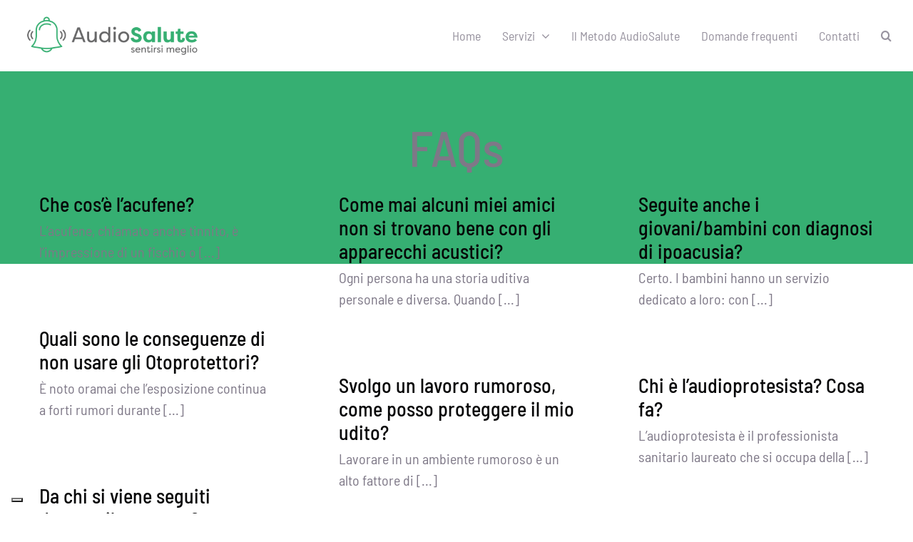

--- FILE ---
content_type: text/html; charset=UTF-8
request_url: https://www.audiosalute.com/faq-items/
body_size: 13654
content:
<!DOCTYPE html>
<html class="avada-html-layout-wide avada-html-header-position-top avada-html-is-archive" lang="it-IT" prefix="og: http://ogp.me/ns# fb: http://ogp.me/ns/fb#">
<head>
	<meta http-equiv="X-UA-Compatible" content="IE=edge" />
	<meta http-equiv="Content-Type" content="text/html; charset=utf-8"/>
	<meta name="viewport" content="width=device-width, initial-scale=1" />
				<script type="text/javascript" class="_iub_cs_skip">
				var _iub = _iub || {};
				_iub.csConfiguration = _iub.csConfiguration || {};
				_iub.csConfiguration.siteId = "2885992";
				_iub.csConfiguration.cookiePolicyId = "49773928";
			</script>
			<script class="_iub_cs_skip" src="https://cs.iubenda.com/autoblocking/2885992.js"></script>
			<meta name='robots' content='index, follow, max-image-preview:large, max-snippet:-1, max-video-preview:-1' />
	<style>img:is([sizes="auto" i], [sizes^="auto," i]) { contain-intrinsic-size: 3000px 1500px }</style>
	
	<!-- This site is optimized with the Yoast SEO plugin v25.4 - https://yoast.com/wordpress/plugins/seo/ -->
	<title>Archivi FAQs - Audio Salute</title>
	<link rel="canonical" href="https://www.audiosalute.com/faq-items/" />
	<link rel="next" href="https://www.audiosalute.com/faq-items/page/2/" />
	<meta property="og:locale" content="it_IT" />
	<meta property="og:type" content="website" />
	<meta property="og:title" content="Archivi FAQs - Audio Salute" />
	<meta property="og:url" content="https://www.audiosalute.com/faq-items/" />
	<meta property="og:site_name" content="Audio Salute" />
	<meta name="twitter:card" content="summary_large_image" />
	<script type="application/ld+json" class="yoast-schema-graph">{"@context":"https://schema.org","@graph":[{"@type":"CollectionPage","@id":"https://www.audiosalute.com/faq-items/","url":"https://www.audiosalute.com/faq-items/","name":"Archivi FAQs - Audio Salute","isPartOf":{"@id":"https://www.audiosalute.com/#website"},"breadcrumb":{"@id":"https://www.audiosalute.com/faq-items/#breadcrumb"},"inLanguage":"it-IT"},{"@type":"BreadcrumbList","@id":"https://www.audiosalute.com/faq-items/#breadcrumb","itemListElement":[{"@type":"ListItem","position":1,"name":"Home","item":"https://www.audiosalute.com/"},{"@type":"ListItem","position":2,"name":"FAQs"}]},{"@type":"WebSite","@id":"https://www.audiosalute.com/#website","url":"https://www.audiosalute.com/","name":"Audio Salute","description":"Audio Salute","potentialAction":[{"@type":"SearchAction","target":{"@type":"EntryPoint","urlTemplate":"https://www.audiosalute.com/?s={search_term_string}"},"query-input":{"@type":"PropertyValueSpecification","valueRequired":true,"valueName":"search_term_string"}}],"inLanguage":"it-IT"}]}</script>
	<!-- / Yoast SEO plugin. -->


<link rel='dns-prefetch' href='//cdn.iubenda.com' />
<link rel="alternate" type="application/rss+xml" title="Audio Salute &raquo; Feed" href="https://www.audiosalute.com/feed/" />
<link rel="alternate" type="application/rss+xml" title="Audio Salute &raquo; Feed dei commenti" href="https://www.audiosalute.com/comments/feed/" />
					<link rel="shortcut icon" href="https://www.audiosalute.com/wp-content/uploads/2022/11/ico.png" type="image/x-icon" />
		
		
		
				<link rel="alternate" type="application/rss+xml" title="Audio Salute &raquo; FAQs Feed" href="https://www.audiosalute.com/faq-items/feed/" />
				
		<meta property="og:locale" content="it_IT"/>
		<meta property="og:type" content="article"/>
		<meta property="og:site_name" content="Audio Salute"/>
		<meta property="og:title" content="Archivi FAQs - Audio Salute"/>
				<meta property="og:url" content="https://www.audiosalute.com/faq-items/che-cose-lacufene/"/>
																				<meta property="og:image" content=""/>
		<meta property="og:image:width" content=""/>
		<meta property="og:image:height" content=""/>
		<meta property="og:image:type" content=""/>
				<link rel='stylesheet' id='child-style-css' href='https://www.audiosalute.com/wp-content/themes/Avada-Child-Theme/style.css?ver=6.8.1' type='text/css' media='all' />
<link rel='stylesheet' id='fusion-dynamic-css-css' href='https://www.audiosalute.com/wp-content/uploads/fusion-styles/94a3311e9d6ee35cb9578969e7dc9b74.min.css?ver=3.12.2' type='text/css' media='all' />

<script  type="text/javascript" class=" _iub_cs_skip" type="text/javascript" id="iubenda-head-inline-scripts-0">
/* <![CDATA[ */

var _iub = _iub || [];
_iub.csConfiguration = {"askConsentAtCookiePolicyUpdate":true,"countryDetection":true,"enableFadp":true,"enableLgpd":true,"enableUspr":true,"floatingPreferencesButtonDisplay":"bottom-left","lgpdAppliesGlobally":false,"perPurposeConsent":true,"siteId":2885992,"whitelabel":false,"cookiePolicyId":49773928,"lang":"it","banner":{"acceptButtonDisplay":true,"closeButtonDisplay":false,"customizeButtonDisplay":true,"explicitWithdrawal":true,"listPurposes":true,"ownerName":"www.audiosalute.com","position":"float-bottom-center","rejectButtonDisplay":true,"showPurposesToggles":true,"showTotalNumberOfProviders":true}};
/* ]]> */
</script>
<script  type="text/javascript" class=" _iub_cs_skip" type="text/javascript" src="//cdn.iubenda.com/cs/gpp/stub.js?ver=3.12.3" id="iubenda-head-scripts-1-js"></script>
<script  type="text/javascript" charset="UTF-8" async="" class=" _iub_cs_skip" type="text/javascript" src="//cdn.iubenda.com/cs/iubenda_cs.js?ver=3.12.3" id="iubenda-head-scripts-2-js"></script>
<link rel="https://api.w.org/" href="https://www.audiosalute.com/wp-json/" /><link rel="EditURI" type="application/rsd+xml" title="RSD" href="https://www.audiosalute.com/xmlrpc.php?rsd" />
<meta name="generator" content="WordPress 6.8.1" />
<style type="text/css" id="css-fb-visibility">@media screen and (max-width: 800px){.fusion-no-small-visibility{display:none !important;}body .sm-text-align-center{text-align:center !important;}body .sm-text-align-left{text-align:left !important;}body .sm-text-align-right{text-align:right !important;}body .sm-flex-align-center{justify-content:center !important;}body .sm-flex-align-flex-start{justify-content:flex-start !important;}body .sm-flex-align-flex-end{justify-content:flex-end !important;}body .sm-mx-auto{margin-left:auto !important;margin-right:auto !important;}body .sm-ml-auto{margin-left:auto !important;}body .sm-mr-auto{margin-right:auto !important;}body .fusion-absolute-position-small{position:absolute;top:auto;width:100%;}.awb-sticky.awb-sticky-small{ position: sticky; top: var(--awb-sticky-offset,0); }}@media screen and (min-width: 801px) and (max-width: 1024px){.fusion-no-medium-visibility{display:none !important;}body .md-text-align-center{text-align:center !important;}body .md-text-align-left{text-align:left !important;}body .md-text-align-right{text-align:right !important;}body .md-flex-align-center{justify-content:center !important;}body .md-flex-align-flex-start{justify-content:flex-start !important;}body .md-flex-align-flex-end{justify-content:flex-end !important;}body .md-mx-auto{margin-left:auto !important;margin-right:auto !important;}body .md-ml-auto{margin-left:auto !important;}body .md-mr-auto{margin-right:auto !important;}body .fusion-absolute-position-medium{position:absolute;top:auto;width:100%;}.awb-sticky.awb-sticky-medium{ position: sticky; top: var(--awb-sticky-offset,0); }}@media screen and (min-width: 1025px){.fusion-no-large-visibility{display:none !important;}body .lg-text-align-center{text-align:center !important;}body .lg-text-align-left{text-align:left !important;}body .lg-text-align-right{text-align:right !important;}body .lg-flex-align-center{justify-content:center !important;}body .lg-flex-align-flex-start{justify-content:flex-start !important;}body .lg-flex-align-flex-end{justify-content:flex-end !important;}body .lg-mx-auto{margin-left:auto !important;margin-right:auto !important;}body .lg-ml-auto{margin-left:auto !important;}body .lg-mr-auto{margin-right:auto !important;}body .fusion-absolute-position-large{position:absolute;top:auto;width:100%;}.awb-sticky.awb-sticky-large{ position: sticky; top: var(--awb-sticky-offset,0); }}</style>		<script type="text/javascript">
			var doc = document.documentElement;
			doc.setAttribute( 'data-useragent', navigator.userAgent );
		</script>
		<!-- Global site tag (gtag.js) - Google Analytics -->
<script async src="https://www.googletagmanager.com/gtag/js?id=G-H14939P9DN"></script>
<script>
  window.dataLayer = window.dataLayer || [];
  function gtag(){dataLayer.push(arguments);}
  gtag('js', new Date());

  gtag('config', 'G-H14939P9DN');
</script>
<!-- Google Tag Manager -->
<script>(function(w,d,s,l,i){w[l]=w[l]||[];w[l].push({'gtm.start':
new Date().getTime(),event:'gtm.js'});var f=d.getElementsByTagName(s)[0],
j=d.createElement(s),dl=l!='dataLayer'?'&l='+l:'';j.async=true;j.src=
'https://www.googletagmanager.com/gtm.js?id='+i+dl;f.parentNode.insertBefore(j,f);
})(window,document,'script','dataLayer','GTM-PQTLXDKK');</script>
<!-- End Google Tag Manager -->
<script>
document.addEventListener( 'wpcf7mailsent', function( event ) {
    setTimeout( () => {
        location = 'https://www.audiosalute.com/xcder4/';
    }, 3000 ); // Wait for 3 seconds to redirect.
}, false );
</script>
	</head>

<body data-rsssl=1 class="archive post-type-archive post-type-archive-avada_faq wp-theme-Avada wp-child-theme-Avada-Child-Theme fusion-image-hovers fusion-pagination-sizing fusion-button_type-flat fusion-button_span-no fusion-button_gradient-linear avada-image-rollover-circle-no avada-image-rollover-yes avada-image-rollover-direction-fade fusion-body ltr no-tablet-sticky-header no-mobile-sticky-header no-mobile-slidingbar no-mobile-totop fusion-disable-outline fusion-sub-menu-slide mobile-logo-pos-left layout-wide-mode avada-has-boxed-modal-shadow- layout-scroll-offset-full avada-has-zero-margin-offset-top fusion-top-header menu-text-align-center mobile-menu-design-modern fusion-show-pagination-text fusion-header-layout-v1 avada-responsive avada-footer-fx-none avada-menu-highlight-style-textcolor fusion-search-form-classic fusion-main-menu-search-dropdown fusion-avatar-circle avada-sticky-shrinkage avada-dropdown-styles avada-blog-layout-large avada-blog-archive-layout-grid avada-header-shadow-no avada-menu-icon-position-left avada-has-megamenu-shadow avada-has-main-nav-search-icon avada-has-breadcrumb-mobile-hidden avada-has-titlebar-hide avada-has-transparent-timeline_color avada-has-pagination-width_height avada-flyout-menu-direction-fade avada-ec-views-v1" data-awb-post-id="3432">
		<a class="skip-link screen-reader-text" href="#content">Salta al contenuto</a>

	<div id="boxed-wrapper">
		
		<div id="wrapper" class="fusion-wrapper">
			<div id="home" style="position:relative;top:-1px;"></div>
												<div class="fusion-tb-header"><div class="fusion-fullwidth fullwidth-box fusion-builder-row-1 fusion-flex-container has-pattern-background has-mask-background nonhundred-percent-fullwidth non-hundred-percent-height-scrolling fusion-custom-z-index" style="--awb-border-radius-top-left:0px;--awb-border-radius-top-right:0px;--awb-border-radius-bottom-right:0px;--awb-border-radius-bottom-left:0px;--awb-z-index:152;--awb-padding-top:0px;--awb-padding-right:30px;--awb-padding-bottom:0px;--awb-padding-left:30px;--awb-padding-top-medium:20px;--awb-padding-bottom-medium:20px;--awb-padding-top-small:20px;--awb-padding-bottom-small:20px;--awb-background-color:var(--awb-color1);--awb-flex-wrap:wrap;" ><div class="fusion-builder-row fusion-row fusion-flex-align-items-stretch fusion-flex-content-wrap" style="max-width:1378px;margin-left: calc(-4% / 2 );margin-right: calc(-4% / 2 );"><div class="fusion-layout-column fusion_builder_column fusion-builder-column-0 fusion_builder_column_1_4 1_4 fusion-flex-column" style="--awb-bg-size:cover;--awb-width-large:25%;--awb-margin-top-large:0px;--awb-spacing-right-large:7.68%;--awb-margin-bottom-large:0px;--awb-spacing-left-large:7.68%;--awb-width-medium:75%;--awb-order-medium:0;--awb-spacing-right-medium:2.56%;--awb-spacing-left-medium:2.56%;--awb-width-small:66.666666666667%;--awb-order-small:0;--awb-spacing-right-small:2.88%;--awb-spacing-left-small:2.88%;"><div class="fusion-column-wrapper fusion-column-has-shadow fusion-flex-justify-content-center fusion-content-layout-column"><div class="fusion-image-element " style="--awb-max-width:250px;--awb-caption-title-font-family:var(--h2_typography-font-family);--awb-caption-title-font-weight:var(--h2_typography-font-weight);--awb-caption-title-font-style:var(--h2_typography-font-style);--awb-caption-title-size:var(--h2_typography-font-size);--awb-caption-title-transform:var(--h2_typography-text-transform);--awb-caption-title-line-height:var(--h2_typography-line-height);--awb-caption-title-letter-spacing:var(--h2_typography-letter-spacing);"><span class=" fusion-imageframe imageframe-none imageframe-1 hover-type-none"><a class="fusion-no-lightbox" href="https://www.audiosalute.com/" target="_self"><img fetchpriority="high" decoding="async" width="700" height="175" src="https://www.audiosalute.com/wp-content/uploads/2022/11/logo.png" alt class="img-responsive wp-image-3038 disable-lazyload" srcset="https://www.audiosalute.com/wp-content/uploads/2022/11/logo-200x50.png 200w, https://www.audiosalute.com/wp-content/uploads/2022/11/logo-400x100.png 400w, https://www.audiosalute.com/wp-content/uploads/2022/11/logo-600x150.png 600w, https://www.audiosalute.com/wp-content/uploads/2022/11/logo.png 700w" sizes="(max-width: 1024px) 100vw, (max-width: 800px) 100vw, 400px" /></a></span></div></div></div><div class="fusion-layout-column fusion_builder_column fusion-builder-column-1 fusion_builder_column_3_4 3_4 fusion-flex-column" style="--awb-bg-size:cover;--awb-width-large:75%;--awb-margin-top-large:0px;--awb-spacing-right-large:2.56%;--awb-margin-bottom-large:0px;--awb-spacing-left-large:2.56%;--awb-width-medium:25%;--awb-order-medium:0;--awb-spacing-right-medium:7.68%;--awb-spacing-left-medium:7.68%;--awb-width-small:33.333333333333%;--awb-order-small:0;--awb-spacing-right-small:5.76%;--awb-spacing-left-small:5.76%;"><div class="fusion-column-wrapper fusion-column-has-shadow fusion-flex-justify-content-center fusion-content-layout-column"><nav class="awb-menu awb-menu_row awb-menu_em-hover mobile-mode-collapse-to-button awb-menu_icons-left awb-menu_dc-yes mobile-trigger-fullwidth-off awb-menu_mobile-toggle awb-menu_indent-left mobile-size-full-absolute loading mega-menu-loading awb-menu_desktop awb-menu_dropdown awb-menu_expand-right awb-menu_transition-opacity" style="--awb-font-size:18px;--awb-transition-time:500;--awb-text-transform:none;--awb-min-height:100px;--awb-gap:30px;--awb-justify-content:flex-end;--awb-color:var(--awb-color6);--awb-active-color:var(--awb-color8);--awb-submenu-color:var(--awb-color1);--awb-submenu-bg:#676768;--awb-submenu-sep-color:rgba(0,0,0,0);--awb-submenu-border-radius-top-left:0px;--awb-submenu-border-radius-top-right:0px;--awb-submenu-border-radius-bottom-right:6px;--awb-submenu-border-radius-bottom-left:6px;--awb-submenu-active-bg:var(--awb-color5);--awb-submenu-active-color:var(--awb-color1);--awb-submenu-font-size:18px;--awb-submenu-text-transform:none;--awb-icons-color:var(--awb-color8);--awb-icons-hover-color:var(--awb-color8);--awb-main-justify-content:flex-start;--awb-mobile-nav-button-align-hor:flex-end;--awb-mobile-bg:#676768;--awb-mobile-color:var(--awb-color1);--awb-mobile-nav-items-height:55;--awb-mobile-active-bg:var(--awb-color5);--awb-mobile-active-color:var(--awb-color1);--awb-mobile-trigger-font-size:25px;--awb-mobile-trigger-color:var(--awb-color8);--awb-mobile-nav-trigger-bottom-margin:20px;--awb-mobile-sep-color:hsla(var(--awb-color1-h),var(--awb-color1-s),var(--awb-color1-l),calc( var(--awb-color1-a) - 92% ));--awb-mobile-justify:flex-start;--awb-mobile-caret-left:auto;--awb-mobile-caret-right:0;--awb-box-shadow:0px 3px 10px 0px hsla(var(--awb-color7-h),var(--awb-color7-s),calc( var(--awb-color7-l) - 20% ),calc( var(--awb-color7-a) - 97% ));;--awb-fusion-font-family-typography:inherit;--awb-fusion-font-style-typography:normal;--awb-fusion-font-weight-typography:400;--awb-fusion-font-family-submenu-typography:inherit;--awb-fusion-font-style-submenu-typography:normal;--awb-fusion-font-weight-submenu-typography:400;--awb-fusion-font-family-mobile-typography:inherit;--awb-fusion-font-style-mobile-typography:normal;--awb-fusion-font-weight-mobile-typography:400;" aria-label="Menu" data-breakpoint="1024" data-count="0" data-transition-type="fade" data-transition-time="500" data-expand="right"><div class="awb-menu__search-overlay">		<form role="search" class="searchform fusion-search-form  fusion-search-form-classic" method="get" action="https://www.audiosalute.com/">
			<div class="fusion-search-form-content">

				
				<div class="fusion-search-field search-field">
					<label><span class="screen-reader-text">Cerca per:</span>
													<input type="search" value="" name="s" class="s" placeholder="Cerca..." required aria-required="true" aria-label="Cerca..."/>
											</label>
				</div>
				<div class="fusion-search-button search-button">
					<input type="submit" class="fusion-search-submit searchsubmit" aria-label="Cerca" value="&#xf002;" />
									</div>

				
			</div>


			
		</form>
		<div class="fusion-search-spacer"></div><a href="#" role="button" aria-label="Close Search" class="fusion-close-search"></a></div><button type="button" class="awb-menu__m-toggle awb-menu__m-toggle_no-text" aria-expanded="false" aria-controls="menu-fitness-main-menu"><span class="awb-menu__m-toggle-inner"><span class="collapsed-nav-text"><span class="screen-reader-text">Toggle Navigation</span></span><span class="awb-menu__m-collapse-icon awb-menu__m-collapse-icon_no-text"><span class="awb-menu__m-collapse-icon-open awb-menu__m-collapse-icon-open_no-text fitness-menu"></span><span class="awb-menu__m-collapse-icon-close awb-menu__m-collapse-icon-close_no-text fitness-close"></span></span></span></button><ul id="menu-audiosalute" class="fusion-menu awb-menu__main-ul awb-menu__main-ul_row"><li  id="menu-item-21"  class="menu-item menu-item-type-custom menu-item-object-custom menu-item-home menu-item-21 awb-menu__li awb-menu__main-li awb-menu__main-li_regular"  data-item-id="21"><span class="awb-menu__main-background-default awb-menu__main-background-default_fade"></span><span class="awb-menu__main-background-active awb-menu__main-background-active_fade"></span><a  href="https://www.audiosalute.com" class="awb-menu__main-a awb-menu__main-a_regular"><span class="menu-text">Home</span></a></li><li  id="menu-item-3184"  class="menu-item menu-item-type-custom menu-item-object-custom menu-item-has-children menu-item-3184 awb-menu__li awb-menu__main-li awb-menu__main-li_regular"  data-item-id="3184"><span class="awb-menu__main-background-default awb-menu__main-background-default_fade"></span><span class="awb-menu__main-background-active awb-menu__main-background-active_fade"></span><a  href="#" class="awb-menu__main-a awb-menu__main-a_regular"><span class="menu-text">Servizi</span><span class="awb-menu__open-nav-submenu-hover"></span></a><button type="button" aria-label="Open submenu of Servizi" aria-expanded="false" class="awb-menu__open-nav-submenu_mobile awb-menu__open-nav-submenu_main"></button><ul class="awb-menu__sub-ul awb-menu__sub-ul_main"><li  id="menu-item-3185"  class="menu-item menu-item-type-post_type menu-item-object-page menu-item-3185 awb-menu__li awb-menu__sub-li" ><a  href="https://www.audiosalute.com/now/" class="awb-menu__sub-a"><span>NOW</span></a></li><li  id="menu-item-3186"  class="menu-item menu-item-type-post_type menu-item-object-page menu-item-3186 awb-menu__li awb-menu__sub-li" ><a  href="https://www.audiosalute.com/young/" class="awb-menu__sub-a"><span>YOUNG</span></a></li><li  id="menu-item-3187"  class="menu-item menu-item-type-post_type menu-item-object-page menu-item-3187 awb-menu__li awb-menu__sub-li" ><a  href="https://www.audiosalute.com/expe/" class="awb-menu__sub-a"><span>Filter Your Experience</span></a></li></ul></li><li  id="menu-item-3188"  class="menu-item menu-item-type-post_type menu-item-object-page menu-item-3188 awb-menu__li awb-menu__main-li awb-menu__main-li_regular"  data-item-id="3188"><span class="awb-menu__main-background-default awb-menu__main-background-default_fade"></span><span class="awb-menu__main-background-active awb-menu__main-background-active_fade"></span><a  href="https://www.audiosalute.com/il-metodo-audiosalute/" class="awb-menu__main-a awb-menu__main-a_regular"><span class="menu-text">Il Metodo AudioSalute</span></a></li><li  id="menu-item-3189"  class="menu-item menu-item-type-post_type menu-item-object-page menu-item-3189 awb-menu__li awb-menu__main-li awb-menu__main-li_regular"  data-item-id="3189"><span class="awb-menu__main-background-default awb-menu__main-background-default_fade"></span><span class="awb-menu__main-background-active awb-menu__main-background-active_fade"></span><a  href="https://www.audiosalute.com/domandefrequenti/" class="awb-menu__main-a awb-menu__main-a_regular"><span class="menu-text">Domande frequenti</span></a></li><li  id="menu-item-3190"  class="menu-item menu-item-type-post_type menu-item-object-page menu-item-3190 awb-menu__li awb-menu__main-li awb-menu__main-li_regular"  data-item-id="3190"><span class="awb-menu__main-background-default awb-menu__main-background-default_fade"></span><span class="awb-menu__main-background-active awb-menu__main-background-active_fade"></span><a  href="https://www.audiosalute.com/contatti/" class="awb-menu__main-a awb-menu__main-a_regular"><span class="menu-text">Contatti</span></a></li><li  id="menu-item-2963"  class="menu-item menu-item-type-custom menu-item-object-custom custom-menu-search awb-menu__li_search-overlay menu-item-2963 awb-menu__li awb-menu__main-li awb-menu__main-li_regular"  data-item-id="2963"><span class="awb-menu__main-background-default awb-menu__main-background-default_fade"></span><span class="awb-menu__main-background-active awb-menu__main-background-active_fade"></span><a class="awb-menu__main-a awb-menu__main-a_regular fusion-main-menu-icon awb-menu__overlay-search-trigger trigger-overlay awb-menu__main-a_icon-only" href="#" aria-label="Search" data-title="Search" title="Search" role="button" aria-expanded="false"></a><div class="awb-menu__search-inline awb-menu__search-inline_no-desktop">		<form role="search" class="searchform fusion-search-form  fusion-search-form-classic" method="get" action="https://www.audiosalute.com/">
			<div class="fusion-search-form-content">

				
				<div class="fusion-search-field search-field">
					<label><span class="screen-reader-text">Cerca per:</span>
													<input type="search" value="" name="s" class="s" placeholder="Cerca..." required aria-required="true" aria-label="Cerca..."/>
											</label>
				</div>
				<div class="fusion-search-button search-button">
					<input type="submit" class="fusion-search-submit searchsubmit" aria-label="Cerca" value="&#xf002;" />
									</div>

				
			</div>


			
		</form>
		<div class="fusion-search-spacer"></div><a href="#" role="button" aria-label="Close Search" class="fusion-close-search"></a></div></li></ul></nav></div></div></div></div>
</div>		<div id="sliders-container" class="fusion-slider-visibility">
					</div>
											
			<section class="fusion-page-title-bar fusion-tb-page-title-bar"><div class="fusion-fullwidth fullwidth-box fusion-builder-row-2 fusion-flex-container nonhundred-percent-fullwidth non-hundred-percent-height-scrolling" style="--awb-background-position:center top;--awb-border-radius-top-left:0px;--awb-border-radius-top-right:0px;--awb-border-radius-bottom-right:0px;--awb-border-radius-bottom-left:0px;--awb-padding-top:5%;--awb-padding-bottom:8%;--awb-margin-bottom:-130px;--awb-background-color:var(--awb-color8);--awb-background-image:linear-gradient(150deg, var(--awb-color4) 0%,var(--awb-color5) 100%);--awb-flex-wrap:wrap;" ><div class="fusion-builder-row fusion-row fusion-flex-align-items-flex-start fusion-flex-content-wrap" style="max-width:calc( 1325px + 0px );margin-left: calc(-0px / 2 );margin-right: calc(-0px / 2 );"><div class="fusion-layout-column fusion_builder_column fusion-builder-column-2 fusion_builder_column_1_1 1_1 fusion-flex-column fusion-animated" style="--awb-bg-size:cover;--awb-width-large:100%;--awb-margin-top-large:0px;--awb-spacing-right-large:0px;--awb-margin-bottom-large:0px;--awb-spacing-left-large:0px;--awb-width-medium:100%;--awb-spacing-right-medium:0px;--awb-spacing-left-medium:0px;--awb-width-small:100%;--awb-spacing-right-small:0px;--awb-spacing-left-small:0px;" data-animationType="fadeInDown" data-animationDuration="1.0" data-animationOffset="top-into-view"><div class="fusion-column-wrapper fusion-column-has-shadow fusion-flex-justify-content-flex-start fusion-content-layout-column"><div class="fusion-separator fusion-no-large-visibility fusion-full-width-sep" style="align-self: center;margin-left: auto;margin-right: auto;margin-bottom:30px;width:100%;"></div><div class="fusion-title title fusion-title-1 fusion-sep-none fusion-title-center fusion-title-text fusion-title-size-one" style="--awb-text-color:var(--awb-color1)fff;--awb-margin-bottom:20px;--awb-font-size:70px;"><h1 class="fusion-title-heading title-heading-center fusion-responsive-typography-calculated" style="margin:0;font-size:1em;--fontSize:70;line-height:var(--awb-typography1-line-height);">FAQs</h1></div><div class="fusion-separator fusion-no-large-visibility fusion-full-width-sep" style="align-self: center;margin-left: auto;margin-right: auto;margin-bottom:30px;width:100%;"></div></div></div></div></div>
</section>
						<main id="main" class="clearfix ">
				<div class="fusion-row" style="">
<section id="content" class=" full-width" style="width: 100%;">
	
	<div id="posts-container" class="fusion-blog-archive fusion-blog-layout-grid-wrapper fusion-clearfix">
	<div class="fusion-posts-container fusion-blog-layout-grid fusion-blog-layout-grid-3 isotope fusion-no-meta-info fusion-blog-pagination fusion-blog-rollover " data-pages="3">
		
		
													<article id="post-3432" class="fusion-post-grid  post fusion-clearfix post-3432 avada_faq type-avada_faq status-publish format-standard hentry">
														<div class="fusion-post-wrapper">
				
				
				
									
				
														<div class="fusion-post-content-wrapper">
				
				
				<div class="fusion-post-content post-content">
					<h2 class="entry-title fusion-post-title"><a href="https://www.audiosalute.com/faq-items/che-cose-lacufene/">Che cos&#8217;è l&#8217;acufene?</a></h2>
																<span class="vcard rich-snippet-hidden"><span class="fn"><a href="https://www.audiosalute.com/author/aud/" title="Articoli scritti da aud" rel="author">aud</a></span></span><span class="updated rich-snippet-hidden">2023-01-27T17:26:32+01:00</span>
												
					
					<div class="fusion-post-content-container">
						<p>L’acufene, chiamato anche tinnito, è l’impressione di un fischio o  [...]</p>					</div>
				</div>

				
													<span class="entry-title rich-snippet-hidden">Che cos&#8217;è l&#8217;acufene?</span><span class="vcard rich-snippet-hidden"><span class="fn"><a href="https://www.audiosalute.com/author/aud/" title="Articoli scritti da aud" rel="author">aud</a></span></span><span class="updated rich-snippet-hidden">2023-01-27T17:26:32+01:00</span>				
									</div>
				
									</div>
							</article>

			
											<article id="post-3421" class="fusion-post-grid  post fusion-clearfix post-3421 avada_faq type-avada_faq status-publish format-standard hentry">
														<div class="fusion-post-wrapper">
				
				
				
									
				
														<div class="fusion-post-content-wrapper">
				
				
				<div class="fusion-post-content post-content">
					<h2 class="entry-title fusion-post-title"><a href="https://www.audiosalute.com/faq-items/come-mai-alcuni-miei-amici-non-si-trovano-bene-con-gli-apparecchi-acustici/">Come mai alcuni miei amici non si trovano bene con gli apparecchi acustici?</a></h2>
																<span class="vcard rich-snippet-hidden"><span class="fn"><a href="https://www.audiosalute.com/author/aud/" title="Articoli scritti da aud" rel="author">aud</a></span></span><span class="updated rich-snippet-hidden">2023-01-27T17:23:31+01:00</span>
												
					
					<div class="fusion-post-content-container">
						<p>Ogni persona ha una storia uditiva personale e diversa. Quando  [...]</p>					</div>
				</div>

				
													<span class="entry-title rich-snippet-hidden">Come mai alcuni miei amici non si trovano bene con gli apparecchi acustici?</span><span class="vcard rich-snippet-hidden"><span class="fn"><a href="https://www.audiosalute.com/author/aud/" title="Articoli scritti da aud" rel="author">aud</a></span></span><span class="updated rich-snippet-hidden">2023-01-27T17:23:31+01:00</span>				
									</div>
				
									</div>
							</article>

			
											<article id="post-3406" class="fusion-post-grid  post fusion-clearfix post-3406 avada_faq type-avada_faq status-publish format-standard hentry">
														<div class="fusion-post-wrapper">
				
				
				
									
				
														<div class="fusion-post-content-wrapper">
				
				
				<div class="fusion-post-content post-content">
					<h2 class="entry-title fusion-post-title"><a href="https://www.audiosalute.com/faq-items/seguite-anche-i-giovani-bambini-con-diagnosi-di-ipoacusia/">Seguite anche i giovani/bambini con diagnosi di ipoacusia?</a></h2>
																<span class="vcard rich-snippet-hidden"><span class="fn"><a href="https://www.audiosalute.com/author/aud/" title="Articoli scritti da aud" rel="author">aud</a></span></span><span class="updated rich-snippet-hidden">2023-01-27T17:22:30+01:00</span>
												
					
					<div class="fusion-post-content-container">
						<p>Certo. I bambini hanno un servizio dedicato a loro: con  [...]</p>					</div>
				</div>

				
													<span class="entry-title rich-snippet-hidden">Seguite anche i giovani/bambini con diagnosi di ipoacusia?</span><span class="vcard rich-snippet-hidden"><span class="fn"><a href="https://www.audiosalute.com/author/aud/" title="Articoli scritti da aud" rel="author">aud</a></span></span><span class="updated rich-snippet-hidden">2023-01-27T17:22:30+01:00</span>				
									</div>
				
									</div>
							</article>

			
											<article id="post-3405" class="fusion-post-grid  post fusion-clearfix post-3405 avada_faq type-avada_faq status-publish format-standard hentry">
														<div class="fusion-post-wrapper">
				
				
				
									
				
														<div class="fusion-post-content-wrapper">
				
				
				<div class="fusion-post-content post-content">
					<h2 class="entry-title fusion-post-title"><a href="https://www.audiosalute.com/faq-items/sento-ma-non-capisco-le-parole-cosa-dovrei-fare/">Quali sono le conseguenze di non usare gli Otoprotettori?</a></h2>
																<span class="vcard rich-snippet-hidden"><span class="fn"><a href="https://www.audiosalute.com/author/aud/" title="Articoli scritti da aud" rel="author">aud</a></span></span><span class="updated rich-snippet-hidden">2023-01-27T17:16:40+01:00</span>
												
					
					<div class="fusion-post-content-container">
						<p>È noto oramai che l’esposizione continua a forti rumori durante  [...]</p>					</div>
				</div>

				
													<span class="entry-title rich-snippet-hidden">Quali sono le conseguenze di non usare gli Otoprotettori?</span><span class="vcard rich-snippet-hidden"><span class="fn"><a href="https://www.audiosalute.com/author/aud/" title="Articoli scritti da aud" rel="author">aud</a></span></span><span class="updated rich-snippet-hidden">2023-01-27T17:16:40+01:00</span>				
									</div>
				
									</div>
							</article>

			
											<article id="post-3404" class="fusion-post-grid  post fusion-clearfix post-3404 avada_faq type-avada_faq status-publish format-standard hentry">
														<div class="fusion-post-wrapper">
				
				
				
									
				
														<div class="fusion-post-content-wrapper">
				
				
				<div class="fusion-post-content post-content">
					<h2 class="entry-title fusion-post-title"><a href="https://www.audiosalute.com/faq-items/svolgo-un-lavoro-rumoroso-come-posso-proteggere-il-mio-udito/">Svolgo un lavoro rumoroso, come posso proteggere il mio udito?</a></h2>
																<span class="vcard rich-snippet-hidden"><span class="fn"><a href="https://www.audiosalute.com/author/aud/" title="Articoli scritti da aud" rel="author">aud</a></span></span><span class="updated rich-snippet-hidden">2023-01-27T17:13:25+01:00</span>
												
					
					<div class="fusion-post-content-container">
						<p>Lavorare in un ambiente rumoroso è un alto fattore di  [...]</p>					</div>
				</div>

				
													<span class="entry-title rich-snippet-hidden">Svolgo un lavoro rumoroso, come posso proteggere il mio udito?</span><span class="vcard rich-snippet-hidden"><span class="fn"><a href="https://www.audiosalute.com/author/aud/" title="Articoli scritti da aud" rel="author">aud</a></span></span><span class="updated rich-snippet-hidden">2023-01-27T17:13:25+01:00</span>				
									</div>
				
									</div>
							</article>

			
											<article id="post-3403" class="fusion-post-grid  post fusion-clearfix post-3403 avada_faq type-avada_faq status-publish format-standard hentry">
														<div class="fusion-post-wrapper">
				
				
				
									
				
														<div class="fusion-post-content-wrapper">
				
				
				<div class="fusion-post-content post-content">
					<h2 class="entry-title fusion-post-title"><a href="https://www.audiosalute.com/faq-items/chi-e-laudioprotesista-cosa-fa/">Chi è l’audioprotesista? Cosa fa?</a></h2>
																<span class="vcard rich-snippet-hidden"><span class="fn"><a href="https://www.audiosalute.com/author/aud/" title="Articoli scritti da aud" rel="author">aud</a></span></span><span class="updated rich-snippet-hidden">2023-01-27T17:10:31+01:00</span>
												
					
					<div class="fusion-post-content-container">
						<p>L’audioprotesista è il professionista sanitario laureato che si occupa della  [...]</p>					</div>
				</div>

				
													<span class="entry-title rich-snippet-hidden">Chi è l’audioprotesista? Cosa fa?</span><span class="vcard rich-snippet-hidden"><span class="fn"><a href="https://www.audiosalute.com/author/aud/" title="Articoli scritti da aud" rel="author">aud</a></span></span><span class="updated rich-snippet-hidden">2023-01-27T17:10:31+01:00</span>				
									</div>
				
									</div>
							</article>

			
											<article id="post-3402" class="fusion-post-grid  post fusion-clearfix post-3402 avada_faq type-avada_faq status-publish format-standard hentry">
														<div class="fusion-post-wrapper">
				
				
				
									
				
														<div class="fusion-post-content-wrapper">
				
				
				<div class="fusion-post-content post-content">
					<h2 class="entry-title fusion-post-title"><a href="https://www.audiosalute.com/faq-items/da-chi-si-viene-seguiti-durante-il-percorso/">Da chi si viene seguiti durante il percorso?</a></h2>
																<span class="vcard rich-snippet-hidden"><span class="fn"><a href="https://www.audiosalute.com/author/aud/" title="Articoli scritti da aud" rel="author">aud</a></span></span><span class="updated rich-snippet-hidden">2023-01-27T17:09:00+01:00</span>
												
					
					<div class="fusion-post-content-container">
						<p>Durante il percorso di rieuducazione uditiva, i nostri pazienti vengono  [...]</p>					</div>
				</div>

				
													<span class="entry-title rich-snippet-hidden">Da chi si viene seguiti durante il percorso?</span><span class="vcard rich-snippet-hidden"><span class="fn"><a href="https://www.audiosalute.com/author/aud/" title="Articoli scritti da aud" rel="author">aud</a></span></span><span class="updated rich-snippet-hidden">2023-01-27T17:09:00+01:00</span>				
									</div>
				
									</div>
							</article>

			
											<article id="post-3401" class="fusion-post-grid  post fusion-clearfix post-3401 avada_faq type-avada_faq status-publish format-standard hentry">
														<div class="fusion-post-wrapper">
				
				
				
									
				
														<div class="fusion-post-content-wrapper">
				
				
				<div class="fusion-post-content post-content">
					<h2 class="entry-title fusion-post-title"><a href="https://www.audiosalute.com/faq-items/per-quante-ore-al-giorno-i-vostri-utenti-indossano-i-dispositivi-per-ludito/">Per quante ore al giorno i vostri utenti indossano i Dispositivi per l’udito?</a></h2>
																<span class="vcard rich-snippet-hidden"><span class="fn"><a href="https://www.audiosalute.com/author/aud/" title="Articoli scritti da aud" rel="author">aud</a></span></span><span class="updated rich-snippet-hidden">2023-01-27T15:54:33+01:00</span>
												
					
					<div class="fusion-post-content-container">
						<p>I nostri utenti indossano i loro Dispositivi per l’udito dalle  [...]</p>					</div>
				</div>

				
													<span class="entry-title rich-snippet-hidden">Per quante ore al giorno i vostri utenti indossano i Dispositivi per l’udito?</span><span class="vcard rich-snippet-hidden"><span class="fn"><a href="https://www.audiosalute.com/author/aud/" title="Articoli scritti da aud" rel="author">aud</a></span></span><span class="updated rich-snippet-hidden">2023-01-27T15:54:33+01:00</span>				
									</div>
				
									</div>
							</article>

			
											<article id="post-3400" class="fusion-post-grid  post fusion-clearfix post-3400 avada_faq type-avada_faq status-publish format-standard hentry">
														<div class="fusion-post-wrapper">
				
				
				
									
				
														<div class="fusion-post-content-wrapper">
				
				
				<div class="fusion-post-content post-content">
					<h2 class="entry-title fusion-post-title"><a href="https://www.audiosalute.com/faq-items/per-quali-ragioni-i-vostri-utenti-ritengono-che-avrebbero-dovuto-correggere-prima-lipoacusia/">Per quali ragioni i vostri utenti ritengono che avrebbero dovuto correggere prima l’ipoacusia?</a></h2>
																<span class="vcard rich-snippet-hidden"><span class="fn"><a href="https://www.audiosalute.com/author/aud/" title="Articoli scritti da aud" rel="author">aud</a></span></span><span class="updated rich-snippet-hidden">2023-01-27T15:53:49+01:00</span>
												
					
					<div class="fusion-post-content-container">
						<p>Le ragioni possono essere diverse e queste sono le principali:  [...]</p>					</div>
				</div>

				
													<span class="entry-title rich-snippet-hidden">Per quali ragioni i vostri utenti ritengono che avrebbero dovuto correggere prima l’ipoacusia?</span><span class="vcard rich-snippet-hidden"><span class="fn"><a href="https://www.audiosalute.com/author/aud/" title="Articoli scritti da aud" rel="author">aud</a></span></span><span class="updated rich-snippet-hidden">2023-01-27T15:53:49+01:00</span>				
									</div>
				
									</div>
							</article>

			
											<article id="post-3399" class="fusion-post-grid  post fusion-clearfix post-3399 avada_faq type-avada_faq status-publish format-standard hentry">
														<div class="fusion-post-wrapper">
				
				
				
									
				
														<div class="fusion-post-content-wrapper">
				
				
				<div class="fusion-post-content post-content">
					<h2 class="entry-title fusion-post-title"><a href="https://www.audiosalute.com/faq-items/dopo-quanto-tempo-le-persone-accedono-ai-vostri-servizi-e-risolvono-la-problematica-uditiva/">Dopo quanto tempo le persone accedono ai vostri servizi e risolvono la problematica uditiva?</a></h2>
																<span class="vcard rich-snippet-hidden"><span class="fn"><a href="https://www.audiosalute.com/author/aud/" title="Articoli scritti da aud" rel="author">aud</a></span></span><span class="updated rich-snippet-hidden">2023-01-27T15:52:32+01:00</span>
												
					
					<div class="fusion-post-content-container">
						<p>Mediamente i nostri utenti attendono dai 2 ai 6 anni  [...]</p>					</div>
				</div>

				
													<span class="entry-title rich-snippet-hidden">Dopo quanto tempo le persone accedono ai vostri servizi e risolvono la problematica uditiva?</span><span class="vcard rich-snippet-hidden"><span class="fn"><a href="https://www.audiosalute.com/author/aud/" title="Articoli scritti da aud" rel="author">aud</a></span></span><span class="updated rich-snippet-hidden">2023-01-27T15:52:32+01:00</span>				
									</div>
				
									</div>
							</article>

			
		
		
	</div>

			<div class="pagination clearfix"><span class="current">1</span><a href="https://www.audiosalute.com/faq-items/page/2/" class="inactive">2</a><a class="pagination-next" rel="next" href="https://www.audiosalute.com/faq-items/page/2/"><span class="page-text">Prossimo</span><span class="page-next"></span></a></div><div class="fusion-clearfix"></div></div>
</section>
						
					</div>  <!-- fusion-row -->
				</main>  <!-- #main -->
				
				
								
					<div class="fusion-tb-footer fusion-footer"><div class="fusion-footer-widget-area fusion-widget-area"><div class="fusion-fullwidth fullwidth-box fusion-builder-row-3 fusion-flex-container has-pattern-background has-mask-background nonhundred-percent-fullwidth non-hundred-percent-height-scrolling fusion-no-small-visibility fusion-no-medium-visibility" style="--link_color: var(--awb-color7);--awb-border-radius-top-left:0px;--awb-border-radius-top-right:0px;--awb-border-radius-bottom-right:0px;--awb-border-radius-bottom-left:0px;--awb-padding-top:100px;--awb-padding-bottom:80px;--awb-padding-top-small:100px;--awb-padding-bottom-small:80px;--awb-background-color:#f3f2f4;--awb-flex-wrap:wrap;" ><div class="fusion-builder-row fusion-row fusion-flex-align-items-flex-start fusion-flex-content-wrap" style="max-width:1378px;margin-left: calc(-4% / 2 );margin-right: calc(-4% / 2 );"><div class="fusion-layout-column fusion_builder_column fusion-builder-column-3 fusion_builder_column_1_3 1_3 fusion-flex-column" style="--awb-bg-size:cover;--awb-width-large:33.333333333333%;--awb-margin-top-large:0px;--awb-spacing-right-large:5.76%;--awb-margin-bottom-large:0px;--awb-spacing-left-large:5.76%;--awb-width-medium:33.333333333333%;--awb-order-medium:0;--awb-spacing-right-medium:5.76%;--awb-spacing-left-medium:5.76%;--awb-width-small:100%;--awb-order-small:0;--awb-spacing-right-small:1.92%;--awb-margin-bottom-small:60px;--awb-spacing-left-small:1.92%;"><div class="fusion-column-wrapper fusion-column-has-shadow fusion-flex-justify-content-flex-start fusion-content-layout-column"><div class="fusion-image-element " style="text-align:left;--awb-margin-bottom:15px;--awb-max-width:250px;--awb-caption-title-font-family:var(--h2_typography-font-family);--awb-caption-title-font-weight:var(--h2_typography-font-weight);--awb-caption-title-font-style:var(--h2_typography-font-style);--awb-caption-title-size:var(--h2_typography-font-size);--awb-caption-title-transform:var(--h2_typography-text-transform);--awb-caption-title-line-height:var(--h2_typography-line-height);--awb-caption-title-letter-spacing:var(--h2_typography-letter-spacing);"><span class=" fusion-imageframe imageframe-none imageframe-2 hover-type-none"><img decoding="async" width="700" height="175" src="https://www.audiosalute.com/wp-content/uploads/2022/11/logo.png" data-orig-src="https://www.audiosalute.com/wp-content/uploads/2022/11/logo.png" alt class="lazyload img-responsive wp-image-3038" srcset="data:image/svg+xml,%3Csvg%20xmlns%3D%27http%3A%2F%2Fwww.w3.org%2F2000%2Fsvg%27%20width%3D%27700%27%20height%3D%27175%27%20viewBox%3D%270%200%20700%20175%27%3E%3Crect%20width%3D%27700%27%20height%3D%27175%27%20fill-opacity%3D%220%22%2F%3E%3C%2Fsvg%3E" data-srcset="https://www.audiosalute.com/wp-content/uploads/2022/11/logo-200x50.png 200w, https://www.audiosalute.com/wp-content/uploads/2022/11/logo-400x100.png 400w, https://www.audiosalute.com/wp-content/uploads/2022/11/logo-600x150.png 600w, https://www.audiosalute.com/wp-content/uploads/2022/11/logo.png 700w" data-sizes="auto" data-orig-sizes="(max-width: 1024px) 100vw, (max-width: 800px) 100vw, 400px" /></span></div><div class="fusion-text fusion-text-1 fusion-text-no-margin" style="--awb-content-alignment:center;--awb-text-color:#333333;--awb-margin-bottom:50px;"><p style="text-align: left;"><strong>ORARIO</strong></p>
<p style="text-align: left;"><strong>Da Lunedì a Venerdì</strong><br />
9:00 &#8211; 12.30 | 14:30 &#8211; 19:00<br />
<strong>Sabato</strong><br />
Solo appuntamento<br />
<strong>Domenica</strong><br />
Chiuso</p>
</div><div class="fusion-social-links fusion-social-links-1" style="--awb-margin-top:0px;--awb-margin-right:0px;--awb-margin-bottom:0px;--awb-margin-left:0px;--awb-alignment:left;--awb-box-border-top:0px;--awb-box-border-right:0px;--awb-box-border-bottom:0px;--awb-box-border-left:0px;--awb-icon-colors-hover:rgba(152,147,159,0.64);--awb-box-colors-hover:rgba(232,232,232,0.8);--awb-box-border-color:var(--awb-color7);--awb-box-border-color-hover:var(--awb-color4);"><div class="fusion-social-networks boxed-icons color-type-custom"><div class="fusion-social-networks-wrapper"><a class="fusion-social-network-icon fusion-tooltip fusion-facebook awb-icon-facebook" style="color:var(--awb-color5);font-size:16px;width:16px;background-color:hsla(var(--awb-color7-h),var(--awb-color7-s),calc( var(--awb-color7-l) + 71% ),var(--awb-color7-a));border-color:hsla(var(--awb-color7-h),var(--awb-color7-s),calc( var(--awb-color7-l) + 71% ),var(--awb-color7-a));border-radius:4px;" data-placement="top" data-title="Facebook" data-toggle="tooltip" title="Facebook" aria-label="facebook" target="_blank" rel="noopener noreferrer" href="https://www.facebook.com/audiosalute/"></a></div></div></div></div></div><div class="fusion-layout-column fusion_builder_column fusion-builder-column-4 fusion_builder_column_1_3 1_3 fusion-flex-column" style="--awb-bg-size:cover;--awb-width-large:33.333333333333%;--awb-margin-top-large:0px;--awb-spacing-right-large:5.76%;--awb-margin-bottom-large:20px;--awb-spacing-left-large:5.76%;--awb-width-medium:33.333333333333%;--awb-order-medium:0;--awb-spacing-right-medium:5.76%;--awb-spacing-left-medium:5.76%;--awb-width-small:100%;--awb-order-small:0;--awb-spacing-right-small:1.92%;--awb-spacing-left-small:1.92%;"><div class="fusion-column-wrapper fusion-column-has-shadow fusion-flex-justify-content-flex-start fusion-content-layout-column"><div class="fusion-title title fusion-title-2 fusion-sep-none fusion-title-text fusion-title-size-two" style="--awb-text-color:var(--awb-color7);--awb-margin-bottom:20px;--awb-font-size:23px;"><h2 class="fusion-title-heading title-heading-left fusion-responsive-typography-calculated" style="margin:0;font-size:1em;--fontSize:23;--minFontSize:23;line-height:var(--awb-typography1-line-height);">CONTATTI</h2></div><div class="fusion-text fusion-text-2 fusion-text-no-margin" style="--awb-content-alignment:center;--awb-text-color:#333333;--awb-margin-bottom:50px;"><p style="text-align: left;"><strong>AudioSalute Srls<br />
</strong>Via Barche, 118 &#8211; 30035 Mirano (VE)</p>
<p style="text-align: left;"><strong>E-mail</strong>: <a href="mailto:info@audiosalute.com">info@audiosalute.com</a></p>
<p style="text-align: left;"><strong>Numero Verde</strong>: <a href="Tel:+39800335310">800.335.310</a></p>
<p style="text-align: left;"><strong>P.iva</strong>: 04375740273</p>
<p style="text-align: left;"><strong>Capitale Sociale</strong>: 9900,00 Euro</p>
<p style="text-align: left;"><strong>Rea:</strong> 407179</p>
</div></div></div><div class="fusion-layout-column fusion_builder_column fusion-builder-column-5 fusion_builder_column_1_3 1_3 fusion-flex-column" style="--awb-bg-size:cover;--awb-width-large:33.333333333333%;--awb-margin-top-large:0px;--awb-spacing-right-large:5.76%;--awb-margin-bottom-large:20px;--awb-spacing-left-large:5.76%;--awb-width-medium:33.333333333333%;--awb-order-medium:0;--awb-spacing-right-medium:5.76%;--awb-spacing-left-medium:5.76%;--awb-width-small:100%;--awb-order-small:0;--awb-spacing-right-small:1.92%;--awb-spacing-left-small:1.92%;"><div class="fusion-column-wrapper fusion-column-has-shadow fusion-flex-justify-content-flex-start fusion-content-layout-column"><div class="fusion-title title fusion-title-3 fusion-sep-none fusion-title-text fusion-title-size-two" style="--awb-text-color:var(--awb-color7);--awb-margin-bottom:20px;--awb-font-size:23px;"><h2 class="fusion-title-heading title-heading-left fusion-responsive-typography-calculated" style="margin:0;font-size:1em;--fontSize:23;--minFontSize:23;line-height:var(--awb-typography1-line-height);">LE NOSTRE SEDI</h2></div><div class="fusion-text fusion-text-3 fusion-text-no-margin" style="--awb-content-alignment:center;--awb-text-color:#333333;--awb-margin-bottom:50px;"><p style="text-align: left;"><span style="text-decoration: underline;"><a href="https://goo.gl/maps/ZdAzCpVm6Ymb825t7"><strong>AudioSalute</strong></a></span><br />
<span style="text-decoration: underline;"><a href="https://goo.gl/maps/ZdAzCpVm6Ymb825t7">Via Barche, 118 &#8211; 30035 Mirano (VE)</a></span></p>
<p style="text-align: left;"><strong>AudioSalute Point Istrana</strong><br />
Studi Medici Istrana<br />
Via Brigata Marche, 1 &#8211; 31036 Istrana (TV)</p>
<p style="text-align: left;"><strong>Numero Verde</strong>: <a href="Tel:+39800335310">800.335.310</a></p>
</div></div></div></div></div><div class="fusion-fullwidth fullwidth-box fusion-builder-row-4 fusion-flex-container has-pattern-background has-mask-background nonhundred-percent-fullwidth non-hundred-percent-height-scrolling" style="--link_color: var(--awb-color7);--awb-border-sizes-top:1px;--awb-border-color:hsla(var(--awb-color2-h),var(--awb-color2-s),var(--awb-color2-l),calc( var(--awb-color2-a) - 85% ));--awb-border-radius-top-left:0px;--awb-border-radius-top-right:0px;--awb-border-radius-bottom-right:0px;--awb-border-radius-bottom-left:0px;--awb-padding-top:30px;--awb-padding-bottom:30px;--awb-background-color:#f3f2f4;--awb-flex-wrap:wrap;" ><div class="fusion-builder-row fusion-row fusion-flex-align-items-flex-start fusion-flex-content-wrap" style="max-width:1378px;margin-left: calc(-4% / 2 );margin-right: calc(-4% / 2 );"><div class="fusion-layout-column fusion_builder_column fusion-builder-column-6 fusion_builder_column_1_1 1_1 fusion-flex-column fusion-no-large-visibility" style="--awb-bg-size:cover;--awb-width-large:100%;--awb-margin-top-large:0px;--awb-spacing-right-large:1.92%;--awb-margin-bottom-large:20px;--awb-spacing-left-large:1.92%;--awb-width-medium:100%;--awb-order-medium:0;--awb-spacing-right-medium:1.92%;--awb-spacing-left-medium:1.92%;--awb-width-small:100%;--awb-order-small:0;--awb-spacing-right-small:1.92%;--awb-spacing-left-small:1.92%;"><div class="fusion-column-wrapper fusion-column-has-shadow fusion-flex-justify-content-flex-start fusion-content-layout-column"><div class="fusion-image-element " style="text-align:center;--awb-margin-bottom:15px;--awb-max-width:250px;--awb-caption-title-font-family:var(--h2_typography-font-family);--awb-caption-title-font-weight:var(--h2_typography-font-weight);--awb-caption-title-font-style:var(--h2_typography-font-style);--awb-caption-title-size:var(--h2_typography-font-size);--awb-caption-title-transform:var(--h2_typography-text-transform);--awb-caption-title-line-height:var(--h2_typography-line-height);--awb-caption-title-letter-spacing:var(--h2_typography-letter-spacing);"><span class=" fusion-imageframe imageframe-none imageframe-3 hover-type-none"><img decoding="async" width="700" height="175" src="https://www.audiosalute.com/wp-content/uploads/2022/11/logo.png" data-orig-src="https://www.audiosalute.com/wp-content/uploads/2022/11/logo.png" alt class="lazyload img-responsive wp-image-3038" srcset="data:image/svg+xml,%3Csvg%20xmlns%3D%27http%3A%2F%2Fwww.w3.org%2F2000%2Fsvg%27%20width%3D%27700%27%20height%3D%27175%27%20viewBox%3D%270%200%20700%20175%27%3E%3Crect%20width%3D%27700%27%20height%3D%27175%27%20fill-opacity%3D%220%22%2F%3E%3C%2Fsvg%3E" data-srcset="https://www.audiosalute.com/wp-content/uploads/2022/11/logo-200x50.png 200w, https://www.audiosalute.com/wp-content/uploads/2022/11/logo-400x100.png 400w, https://www.audiosalute.com/wp-content/uploads/2022/11/logo-600x150.png 600w, https://www.audiosalute.com/wp-content/uploads/2022/11/logo.png 700w" data-sizes="auto" data-orig-sizes="(max-width: 1024px) 100vw, (max-width: 800px) 100vw, 700px" /></span></div><div class="fusion-title title fusion-title-4 fusion-sep-none fusion-title-center fusion-title-text fusion-title-size-two" style="--awb-text-color:var(--awb-color7);--awb-font-size:23px;"><h2 class="fusion-title-heading title-heading-center fusion-responsive-typography-calculated" style="margin:0;font-size:1em;--fontSize:23;--minFontSize:23;line-height:var(--awb-typography1-line-height);">ORARIO</h2></div><div class="fusion-text fusion-text-4 fusion-text-no-margin" style="--awb-content-alignment:center;--awb-text-color:#333333;--awb-margin-bottom:50px;"><p style="text-align: center;"><strong>Da Lunedì a Venerdì</strong><br />
9:00 &#8211; 12.30 | 14:30 &#8211; 19:00<br />
<strong>Sabato</strong><br />
Solo appuntamento<br />
<strong>Domenica</strong><br />
Chiuso</p>
</div><div class="fusion-title title fusion-title-5 fusion-sep-none fusion-title-center fusion-title-text fusion-title-size-two" style="--awb-text-color:var(--awb-color7);--awb-font-size:23px;"><h2 class="fusion-title-heading title-heading-center fusion-responsive-typography-calculated" style="margin:0;font-size:1em;--fontSize:23;--minFontSize:23;line-height:var(--awb-typography1-line-height);">CONTATTI</h2></div><div class="fusion-text fusion-text-5 fusion-text-no-margin" style="--awb-content-alignment:center;--awb-text-color:#333333;--awb-margin-bottom:50px;"><p style="text-align: center;"><strong>AudioSalute Srls<br />
</strong>Via Barche, 118 &#8211; 30035 Mirano (VE)</p>
<p style="text-align: center;"><strong>E-mail</strong>: <a href="mailto:info@audiosalute.com">info@audiosalute.com</a></p>
<p style="text-align: center;"><strong>Numero Verde</strong>: <a href="Tel:+39800335310">800.335.310</a></p>
<p style="text-align: center;"><strong>P.iva</strong>: 04375740273</p>
<p style="text-align: center;"><strong>Capitale Sociale</strong>: 9900,00 Euro</p>
<p style="text-align: center;"><strong>Rea:</strong> 407179</p>
</div><div class="fusion-title title fusion-title-6 fusion-sep-none fusion-title-center fusion-title-text fusion-title-size-two" style="--awb-text-color:var(--awb-color7);--awb-margin-bottom:20px;--awb-font-size:23px;"><h2 class="fusion-title-heading title-heading-center fusion-responsive-typography-calculated" style="margin:0;font-size:1em;--fontSize:23;--minFontSize:23;line-height:var(--awb-typography1-line-height);">LE NOSTRE SEDI</h2></div><div class="fusion-text fusion-text-6 fusion-text-no-margin" style="--awb-content-alignment:center;--awb-text-color:#333333;--awb-margin-bottom:50px;"><p style="text-align: center;"><a href="https://goo.gl/maps/ZdAzCpVm6Ymb825t7"><strong>Au<span style="text-decoration: underline;">dioSalute</span></strong></a><br />
<span style="text-decoration: underline;">Via Barche, 118 &#8211; 30035 Mirano (VE)</span></p>
<p style="text-align: center;"><strong>AudioSalute Point Istrana</strong><br />
Studi Medici Istrana<br />
Via Brigata Marche, 1 &#8211; 31036 Istrana (TV)</p>
<p style="text-align: center;"><strong>Numero Verde</strong>: <a href="Tel:+39800335310">800.335.310</a></p>
</div><div class="fusion-social-links fusion-social-links-2" style="--awb-margin-top:0px;--awb-margin-right:0px;--awb-margin-bottom:0px;--awb-margin-left:0px;--awb-alignment:center;--awb-box-border-top:0px;--awb-box-border-right:0px;--awb-box-border-bottom:0px;--awb-box-border-left:0px;--awb-icon-colors-hover:rgba(152,147,159,0.64);--awb-box-colors-hover:rgba(232,232,232,0.8);--awb-box-border-color:var(--awb-color7);--awb-box-border-color-hover:var(--awb-color4);"><div class="fusion-social-networks boxed-icons color-type-custom"><div class="fusion-social-networks-wrapper"><a class="fusion-social-network-icon fusion-tooltip fusion-facebook awb-icon-facebook" style="color:var(--awb-color5);font-size:16px;width:16px;background-color:hsla(var(--awb-color7-h),var(--awb-color7-s),calc( var(--awb-color7-l) + 71% ),var(--awb-color7-a));border-color:hsla(var(--awb-color7-h),var(--awb-color7-s),calc( var(--awb-color7-l) + 71% ),var(--awb-color7-a));border-radius:4px;" data-placement="top" data-title="Facebook" data-toggle="tooltip" title="Facebook" aria-label="facebook" target="_blank" rel="noopener noreferrer" href="https://www.facebook.com/audiosalute/"></a></div></div></div></div></div><div class="fusion-layout-column fusion_builder_column fusion-builder-column-7 fusion_builder_column_1_1 1_1 fusion-flex-column" style="--awb-bg-size:cover;--awb-width-large:100%;--awb-margin-top-large:0px;--awb-spacing-right-large:1.92%;--awb-margin-bottom-large:0px;--awb-spacing-left-large:1.92%;--awb-width-medium:100%;--awb-order-medium:0;--awb-spacing-right-medium:1.92%;--awb-spacing-left-medium:1.92%;--awb-width-small:100%;--awb-order-small:0;--awb-spacing-right-small:1.92%;--awb-spacing-left-small:1.92%;"><div class="fusion-column-wrapper fusion-column-has-shadow fusion-flex-justify-content-flex-start fusion-content-layout-column"><div class="fusion-text fusion-text-7" style="--awb-content-alignment:center;--awb-font-size:17px;--awb-text-color:var(--awb-color7);"><p>© Copyright 2012 - 2026 | <a href="https://www.iubenda.com/privacy-policy/49773928" target="_blank">Privacy Policy </a> | <a href="https://www.iubenda.com/privacy-policy/49773928/cookie-policy" target="_blank">Cookie Policy</a> | <a href="https://www.redlime.it/" target="_blank"><b>Powered by Redlime</b></p>
</div></div></div></div></div>
</div></div>
																</div> <!-- wrapper -->
		</div> <!-- #boxed-wrapper -->
				<a class="fusion-one-page-text-link fusion-page-load-link" tabindex="-1" href="#" aria-hidden="true">Page load link</a>

		<div class="avada-footer-scripts">
			<script type="text/javascript">var fusionNavIsCollapsed=function(e){var t,n;window.innerWidth<=e.getAttribute("data-breakpoint")?(e.classList.add("collapse-enabled"),e.classList.remove("awb-menu_desktop"),e.classList.contains("expanded")||window.dispatchEvent(new CustomEvent("fusion-mobile-menu-collapsed",{detail:{nav:e}})),(n=e.querySelectorAll(".menu-item-has-children.expanded")).length&&n.forEach((function(e){e.querySelector(".awb-menu__open-nav-submenu_mobile").setAttribute("aria-expanded","false")}))):(null!==e.querySelector(".menu-item-has-children.expanded .awb-menu__open-nav-submenu_click")&&e.querySelector(".menu-item-has-children.expanded .awb-menu__open-nav-submenu_click").click(),e.classList.remove("collapse-enabled"),e.classList.add("awb-menu_desktop"),null!==e.querySelector(".awb-menu__main-ul")&&e.querySelector(".awb-menu__main-ul").removeAttribute("style")),e.classList.add("no-wrapper-transition"),clearTimeout(t),t=setTimeout(()=>{e.classList.remove("no-wrapper-transition")},400),e.classList.remove("loading")},fusionRunNavIsCollapsed=function(){var e,t=document.querySelectorAll(".awb-menu");for(e=0;e<t.length;e++)fusionNavIsCollapsed(t[e])};function avadaGetScrollBarWidth(){var e,t,n,l=document.createElement("p");return l.style.width="100%",l.style.height="200px",(e=document.createElement("div")).style.position="absolute",e.style.top="0px",e.style.left="0px",e.style.visibility="hidden",e.style.width="200px",e.style.height="150px",e.style.overflow="hidden",e.appendChild(l),document.body.appendChild(e),t=l.offsetWidth,e.style.overflow="scroll",t==(n=l.offsetWidth)&&(n=e.clientWidth),document.body.removeChild(e),jQuery("html").hasClass("awb-scroll")&&10<t-n?10:t-n}fusionRunNavIsCollapsed(),window.addEventListener("fusion-resize-horizontal",fusionRunNavIsCollapsed);</script><script type="speculationrules">
{"prefetch":[{"source":"document","where":{"and":[{"href_matches":"\/*"},{"not":{"href_matches":["\/wp-*.php","\/wp-admin\/*","\/wp-content\/uploads\/*","\/wp-content\/*","\/wp-content\/plugins\/*","\/wp-content\/themes\/Avada-Child-Theme\/*","\/wp-content\/themes\/Avada\/*","\/*\\?(.+)"]}},{"not":{"selector_matches":"a[rel~=\"nofollow\"]"}},{"not":{"selector_matches":".no-prefetch, .no-prefetch a"}}]},"eagerness":"conservative"}]}
</script>
<script type="text/javascript" src="https://www.audiosalute.com/wp-includes/js/dist/hooks.min.js?ver=4d63a3d491d11ffd8ac6" id="wp-hooks-js"></script>
<script type="text/javascript" src="https://www.audiosalute.com/wp-includes/js/dist/i18n.min.js?ver=5e580eb46a90c2b997e6" id="wp-i18n-js"></script>
<script type="text/javascript" id="wp-i18n-js-after">
/* <![CDATA[ */
wp.i18n.setLocaleData( { 'text direction\u0004ltr': [ 'ltr' ] } );
/* ]]> */
</script>
<script type="text/javascript" src="https://www.audiosalute.com/wp-content/plugins/contact-form-7/includes/swv/js/index.js?ver=6.1" id="swv-js"></script>
<script type="text/javascript" id="contact-form-7-js-translations">
/* <![CDATA[ */
( function( domain, translations ) {
	var localeData = translations.locale_data[ domain ] || translations.locale_data.messages;
	localeData[""].domain = domain;
	wp.i18n.setLocaleData( localeData, domain );
} )( "contact-form-7", {"translation-revision-date":"2025-04-27 13:59:08+0000","generator":"GlotPress\/4.0.1","domain":"messages","locale_data":{"messages":{"":{"domain":"messages","plural-forms":"nplurals=2; plural=n != 1;","lang":"it"},"This contact form is placed in the wrong place.":["Questo modulo di contatto \u00e8 posizionato nel posto sbagliato."],"Error:":["Errore:"]}},"comment":{"reference":"includes\/js\/index.js"}} );
/* ]]> */
</script>
<script type="text/javascript" id="contact-form-7-js-before">
/* <![CDATA[ */
var wpcf7 = {
    "api": {
        "root": "https:\/\/www.audiosalute.com\/wp-json\/",
        "namespace": "contact-form-7\/v1"
    }
};
/* ]]> */
</script>
<script type="text/javascript" src="https://www.audiosalute.com/wp-content/plugins/contact-form-7/includes/js/index.js?ver=6.1" id="contact-form-7-js"></script>
<script type="text/javascript" src="https://www.audiosalute.com/wp-includes/js/jquery/jquery.min.js?ver=3.7.1" id="jquery-core-js"></script>
<script type="text/javascript" src="https://www.audiosalute.com/wp-content/uploads/fusion-scripts/87a37152f499788232a29e9476a357a4.min.js?ver=3.12.2" id="fusion-scripts-js"></script>
				<script type="text/javascript">
				jQuery( document ).ready( function() {
					var ajaxurl = 'https://www.audiosalute.com/wp-admin/admin-ajax.php';
					if ( 0 < jQuery( '.fusion-login-nonce' ).length ) {
						jQuery.get( ajaxurl, { 'action': 'fusion_login_nonce' }, function( response ) {
							jQuery( '.fusion-login-nonce' ).html( response );
						});
					}
				});
				</script>
				<script type="application/ld+json">{"@context":"https:\/\/schema.org","@type":["WebPage","FAQPage"],"mainEntity":[{"@type":"Question","name":"Che cos'\u00e8 l'acufene?","acceptedAnswer":{"@type":"Answer","text":"L\u2019acufene, chiamato anche tinnito, \u00e8 l\u2019impressione di un fischio o ronzio all\u2019interno dell\u2019orecchio. Questo fischio pu\u00f2 essere causato da diversi fattori come, ad esempio, dei valori non a norma della pressione arteriosa, problemi a livello di cervicale o addirittura un passaggio d\u2019aria non corretto a livello mandibolare. Nella maggior parte dei casi per\u00f2 l\u2019acufene \u00e8 un campanello d\u2019allarme della perdita uditiva; infatti, nei casi in cui si riscontra una ipoacusia dovuta ad una perdita di cellule all\u2019interno della coclea non ci sorprender\u00e0 che il paziente lamenti anche la percezione di fischi o ronzii."}},{"@type":"Question","name":"Come mai alcuni miei amici non si trovano bene con gli apparecchi acustici?","acceptedAnswer":{"@type":"Answer","text":"Ogni persona ha una storia uditiva personale e diversa. Quando si parla di rieducazione acustica e quindi di sentire meglio entrano in gioco diversi fattori; sar\u00e0 fondamentale infatti capire nel caso dei vostri amici il percorso che hanno intrapreso. Ad esempio, a quanti anni dalla scoperta della perdita uditiva si sono affidati ad un centro acustico? \u00c8 stato scelto il dispositivo corretto? L\u2019audioprotesista li segue con appuntamenti dedicati e programmati di volta in volta? Ecco, come puoi vedere i fattori per cui i Tuoi amici si trovano male sono davvero tanti, proprio per questo motivo nel nostro percorso applicativo c\u2019\u00e8 la prova dei dispositivi, cos\u00ec che possiate voi stessi provare cosa significa sentirsi meglio a livello uditivo!"}},{"@type":"Question","name":"Seguite anche i giovani\/bambini con diagnosi di ipoacusia?","acceptedAnswer":{"@type":"Answer","text":"Certo. I bambini hanno un servizio dedicato a loro: con <a href=\"https:\/\/www.audiosalute.com\/young\/\">AudioSalute YOUNG<\/a> troveranno Audioprotesisti preparati e pronti a iniziare il percorso uditivo pi\u00f9 adatto.\r\n\r\nIl servizio ha orari dedicati esclusivamente ai pi\u00f9 giovani."}},{"@type":"Question","name":"Quali sono le conseguenze di non usare gli Otoprotettori?","acceptedAnswer":{"@type":"Answer","text":"\u00c8 noto oramai che l\u2019esposizione continua a forti rumori durante le ore lavorative senza l\u2019uso di otoprotettori porta ad una perdita uditiva che alle volte pu\u00f2 essere anche di livello grave\/profondo per determinate frequenze. Proprio per questo, grazie al servizio specializzato <a href=\"https:\/\/www.audiosalute.com\/filter\/\">AudioSalute Filter Your Experience<\/a> lavoriamo per farti capire con nitidezza le parole salvaguardando il tuo udito in ambito lavorativo!"}},{"@type":"Question","name":"Svolgo un lavoro rumoroso, come posso proteggere il mio udito?","acceptedAnswer":{"@type":"Answer","text":"Lavorare in un ambiente rumoroso \u00e8 un alto fattore di rischio per il nostro udito, perci\u00f2 \u00e8 fondamentale trovare il corretto dispositivo di protezione acustica da lavoro. Nei centri AudioSalute troverai un intera area dedicata ai dispositivi di protezione personale per l\u2019udito, ovvero <a href=\"https:\/\/www.audiosalute.com\/filter\/\">AudioSalute Filter Your Experience<\/a>."}},{"@type":"Question","name":"Chi \u00e8 l\u2019audioprotesista? Cosa fa?","acceptedAnswer":{"@type":"Answer","text":"L\u2019audioprotesista \u00e8 il professionista sanitario laureato che si occupa della correzione dei deficit uditivi tramite interventi riabilitativi. Il professionista provvede alla selezione, adattamento ed applicazione del dispositivo medico uditivo, utile a correggere e ristabilire i deficit della dinamica uditiva."}},{"@type":"Question","name":"Da chi si viene seguiti durante il percorso?","acceptedAnswer":{"@type":"Answer","text":"Durante il percorso di rieuducazione uditiva, i nostri pazienti vengono seguiti da Audioprotesisti Laureati in Tecniche Audioprotesiche e regolarmente iscritti all\u2019Albo."}},{"@type":"Question","name":"Per quante ore al giorno i vostri utenti indossano i Dispositivi per l\u2019udito?","acceptedAnswer":{"@type":"Answer","text":"I nostri utenti indossano i loro Dispositivi per l\u2019udito dalle 12 alle 16 ore l giorno. Il guadagno audioprotesico migliore si riesce ad ottenere anche con la costanza nell\u2019utilizzo."}},{"@type":"Question","name":"Per quali ragioni i vostri utenti ritengono che avrebbero dovuto correggere prima l\u2019ipoacusia?","acceptedAnswer":{"@type":"Answer","text":"Le ragioni possono essere diverse e queste sono le principali:\r\n<ul>\r\n \t<li>Il 77% sostiene che gli \u00e8 migliorata la vita sociale.<\/li>\r\n \t<li>Il 53% sostiene che gli \u00e8 migliorato l\u2019equilibrio emotivo e mentale.<\/li>\r\n \t<li>Il 29% sostiene che hanno meno stanchezza alla sera.<\/li>\r\n \t<li>1% per altre cause.<\/li>\r\n<\/ul>"}},{"@type":"Question","name":"Dopo quanto tempo le persone accedono ai vostri servizi e risolvono la problematica uditiva?","acceptedAnswer":{"@type":"Answer","text":"Mediamente i nostri utenti attendono dai 2 ai 6 anni dall\u2019insorgenza della perdita uditiva. Il 67% sostiene di aver atteso troppo tempo. Per questo motivo abbiamo creato il servizio AudioSalute Now."}}]}</script><!-- Google Tag Manager (noscript) -->
<noscript><iframe src="https://www.googletagmanager.com/ns.html?id=GTM-PQTLXDKK"
height="0" width="0" style="display:none;visibility:hidden"></iframe></noscript>
<!-- End Google Tag Manager (noscript) -->		</div>

			<section class="to-top-container to-top-right" aria-labelledby="awb-to-top-label">
		<a href="#" id="toTop" class="fusion-top-top-link">
			<span id="awb-to-top-label" class="screen-reader-text">Torna in cima</span>

					</a>
	</section>
		</body>
</html>


--- FILE ---
content_type: application/javascript; charset=utf-8
request_url: https://cs.iubenda.com/cookie-solution/confs/js/49773928.js
body_size: -242
content:
_iub.csRC = { consApiKey: 'R2vZ4jLnD7VmiUYrwtJ5Ypc0E7HVtJ8w', showBranding: false, publicId: 'ab760b61-6db6-11ee-8bfc-5ad8d8c564c0', floatingGroup: false };
_iub.csEnabled = true;
_iub.csPurposes = [3,4,1,7,2];
_iub.cpUpd = 1727254037;
_iub.csT = 0.05;
_iub.googleConsentModeV2 = true;
_iub.totalNumberOfProviders = 6;
